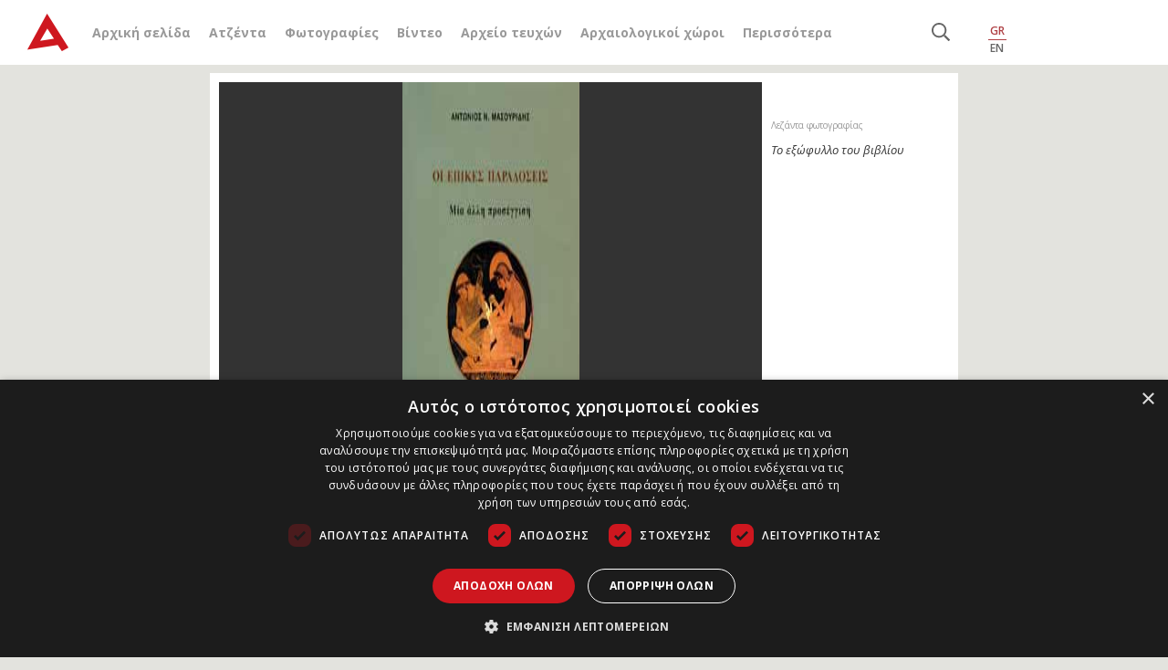

--- FILE ---
content_type: text/html; charset=UTF-8
request_url: https://www.archaiologia.gr/blog/2008/12/19/%CE%B1%CE%BD%CF%84%CF%8E%CE%BD%CE%B9%CE%BF%CF%82-%CE%BC%CE%B1%CF%83%CE%BF%CF%85%CF%81%CE%AF%CE%B4%CE%B7%CF%82-o%CE%B9-%CE%B5%CF%80%CE%B9%CE%BA%CE%AD%CF%82-%CF%80%CE%B1%CF%81%CE%B1%CE%B4%CF%8C%CF%83-2/
body_size: 15407
content:
<!DOCTYPE html>
<html lang="el">
<head>
    <meta name="google-site-verification" content="bFUO0FqF538omQPtwlCEnexBduqgntMTIH79pzY0qks" />
    <meta name="viewport" content="width=device-width, initial-scale=1">
    <meta charset="UTF-8" />
    
    <link rel="profile" href="https://gmpg.org/xfn/11" />

    <link rel="pingback" href="https://www.archaiologia.gr/xmlrpc.php" />
    <link rel="icon" href="https://www.archaiologia.gr/favicon.ico" type="image/x-icon">
    <link rel="shortcut icon" href="https://www.archaiologia.gr/favicon.ico" type="image/x-icon">
    <link rel="apple-touch-icon" href="https://www.archaiologia.gr/favicon.ico">


    <link rel="stylesheet" href="https://www.archaiologia.gr/wp-content/themes/archaeology_v3/css/bootstrap.min.css">

	<link href="https://fonts.googleapis.com/css?family=Open+Sans:300,300i,400,400i,600,600i,700,700i,800,800i&display=swap&subset=greek" rel="stylesheet">
    <link href="https://fonts.googleapis.com/css?family=Open+Sans+Condensed:300,300i,700&display=swap&subset=greek" rel="stylesheet">
    <link rel="stylesheet" href="https://www.archaiologia.gr/wp-content/themes/archaeology_v3/assets/FontAw/css/all.min.css">

    <link href="https://www.archaiologia.gr/wp-content/themes/archaeology_v3/style_v2.css" rel="stylesheet" type="text/css" />
    <link href="https://www.archaiologia.gr/wp-content/themes/archaeology_v3/colors.css" rel="stylesheet" type="text/css" />
    <link href="https://www.archaiologia.gr//js/jquery.kwicks.min.css" rel="stylesheet" type="text/css" />
    <link href="https://www.archaiologia.gr/wp-content/themes/archaeology_v3/old_css.css" rel="stylesheet" type="text/css" />

    <!--[if lt IE 9]>
        <link href="https://www.archaiologia.gr/wp-content/themes/archaeology_v3/style_ie.css" rel="stylesheet" type="text/css" />
    <![endif]-->

    <link href="https://code.jquery.com/ui/1.10.3/themes/smoothness/jquery-ui.css" rel="stylesheet" type="text/css" media="all"/>
    <link rel="stylesheet" type="text/css" href="https://www.archaiologia.gr/js/fancy/jquery.fancybox.css?v=2.1.5" media="screen" />
    <link rel="stylesheet" type="text/css" href="https://www.archaiologia.gr/js/fancy/helpers/jquery.fancybox-thumbs.css?v=1.0.7" />

    <link rel="stylesheet" href="https://www.archaiologia.gr/wp-content/themes/archaeology_v3/style.css">
	<link rel="stylesheet" href="https://www.archaiologia.gr/wp-content/themes/archaeology_v3/responsive.css">


    <script src="https://www.archaiologia.gr/wp-content/themes/archaeology_v3/js/jquery-3.4.1.min.js"></script>
	<script src="https://www.archaiologia.gr/wp-content/themes/archaeology_v3/js/bootstrap.min.js"></script>
	<script src="https://www.archaiologia.gr/wp-content/themes/archaeology_v3/assets/FontAw/js/all.min.js"></script>
	<script type="text/javascript" src="https://cdnjs.cloudflare.com/ajax/libs/waypoints/4.0.1/jquery.waypoints.min.js"></script>
	<script type="text/javascript" src="https://cdnjs.cloudflare.com/ajax/libs/Counter-Up/1.0.0/jquery.counterup.min.js"></script>




        <!-- Google Tag Manager -->
    <script>
    (function(w,d,s,l,i){w[l]=w[l]||[];w[l].push({'gtm.start':
    new Date().getTime(),event:'gtm.js'});var f=d.getElementsByTagName(s)[0],
    j=d.createElement(s),dl=l!='dataLayer'?'&l='+l:'';j.async=true;j.src=
    'https://www.googletagmanager.com/gtm.js?id='+i+dl;f.parentNode.insertBefore(j,f);
    })(window,document,'script','dataLayer','GTM-PVJKD8GJ');
    </script>
    <!-- End Google Tag Manager -->
    <meta name='robots' content='index, follow, max-image-preview:large, max-snippet:-1, max-video-preview:-1' />

	<!-- This site is optimized with the Yoast SEO plugin v22.1 - https://yoast.com/wordpress/plugins/seo/ -->
	<title>Αντώνιος Μασουρίδης, Oι επικές παραδόσεις. Μια άλλη προσέγγιση, 2008 - Αρχαιολογία Online</title>
	<link rel="canonical" href="https://www.archaiologia.gr/blog/2008/12/19/αντώνιος-μασουρίδης-oι-επικές-παραδόσ-2/" />
	<meta property="og:locale" content="el_GR" />
	<meta property="og:type" content="article" />
	<meta property="og:title" content="Αντώνιος Μασουρίδης, Oι επικές παραδόσεις. Μια άλλη προσέγγιση, 2008 - Αρχαιολογία Online" />
	<meta property="og:description" content="Ένα βιβλίο που απευθύνεται όχι μόνο στους ειδικούς αλλά και στο ευρύ κοινό." />
	<meta property="og:url" content="https://www.archaiologia.gr/blog/2008/12/19/αντώνιος-μασουρίδης-oι-επικές-παραδόσ-2/" />
	<meta property="og:site_name" content="Αρχαιολογία Online" />
	<meta property="article:author" content="https://www.facebook.com/groups/arxaiologia/" />
	<meta property="article:published_time" content="2008-12-19T10:13:05+00:00" />
	<meta property="og:image" content="https://www.archaiologia.gr/wp-content/uploads/2011/05/4151.jpg" />
	<meta property="og:image:width" content="360" />
	<meta property="og:image:height" content="270" />
	<meta property="og:image:type" content="image/jpeg" />
	<meta name="author" content="Archaeology Newsroom" />
	<meta name="twitter:card" content="summary_large_image" />
	<meta name="twitter:creator" content="@archaiologia_gr" />
	<meta name="twitter:site" content="@archaiologia_gr" />
	<meta name="twitter:label1" content="Συντάχθηκε από" />
	<meta name="twitter:data1" content="Archaeology Newsroom" />
	<script type="application/ld+json" class="yoast-schema-graph">{"@context":"https://schema.org","@graph":[{"@type":"WebPage","@id":"https://www.archaiologia.gr/blog/2008/12/19/%ce%b1%ce%bd%cf%84%cf%8e%ce%bd%ce%b9%ce%bf%cf%82-%ce%bc%ce%b1%cf%83%ce%bf%cf%85%cf%81%ce%af%ce%b4%ce%b7%cf%82-o%ce%b9-%ce%b5%cf%80%ce%b9%ce%ba%ce%ad%cf%82-%cf%80%ce%b1%cf%81%ce%b1%ce%b4%cf%8c%cf%83-2/","url":"https://www.archaiologia.gr/blog/2008/12/19/%ce%b1%ce%bd%cf%84%cf%8e%ce%bd%ce%b9%ce%bf%cf%82-%ce%bc%ce%b1%cf%83%ce%bf%cf%85%cf%81%ce%af%ce%b4%ce%b7%cf%82-o%ce%b9-%ce%b5%cf%80%ce%b9%ce%ba%ce%ad%cf%82-%cf%80%ce%b1%cf%81%ce%b1%ce%b4%cf%8c%cf%83-2/","name":"Αντώνιος Μασουρίδης, Oι επικές παραδόσεις. Μια άλλη προσέγγιση, 2008 - Αρχαιολογία Online","isPartOf":{"@id":"https://www.archaiologia.gr/#website"},"primaryImageOfPage":{"@id":"https://www.archaiologia.gr/blog/2008/12/19/%ce%b1%ce%bd%cf%84%cf%8e%ce%bd%ce%b9%ce%bf%cf%82-%ce%bc%ce%b1%cf%83%ce%bf%cf%85%cf%81%ce%af%ce%b4%ce%b7%cf%82-o%ce%b9-%ce%b5%cf%80%ce%b9%ce%ba%ce%ad%cf%82-%cf%80%ce%b1%cf%81%ce%b1%ce%b4%cf%8c%cf%83-2/#primaryimage"},"image":{"@id":"https://www.archaiologia.gr/blog/2008/12/19/%ce%b1%ce%bd%cf%84%cf%8e%ce%bd%ce%b9%ce%bf%cf%82-%ce%bc%ce%b1%cf%83%ce%bf%cf%85%cf%81%ce%af%ce%b4%ce%b7%cf%82-o%ce%b9-%ce%b5%cf%80%ce%b9%ce%ba%ce%ad%cf%82-%cf%80%ce%b1%cf%81%ce%b1%ce%b4%cf%8c%cf%83-2/#primaryimage"},"thumbnailUrl":"https://www.archaiologia.gr/wp-content/uploads/2011/05/4151.jpg","datePublished":"2008-12-19T10:13:05+00:00","dateModified":"2008-12-19T10:13:05+00:00","author":{"@id":"https://www.archaiologia.gr/#/schema/person/fef5fafd4c3240aa3585ea3d8a930633"},"breadcrumb":{"@id":"https://www.archaiologia.gr/blog/2008/12/19/%ce%b1%ce%bd%cf%84%cf%8e%ce%bd%ce%b9%ce%bf%cf%82-%ce%bc%ce%b1%cf%83%ce%bf%cf%85%cf%81%ce%af%ce%b4%ce%b7%cf%82-o%ce%b9-%ce%b5%cf%80%ce%b9%ce%ba%ce%ad%cf%82-%cf%80%ce%b1%cf%81%ce%b1%ce%b4%cf%8c%cf%83-2/#breadcrumb"},"inLanguage":"el","potentialAction":[{"@type":"ReadAction","target":["https://www.archaiologia.gr/blog/2008/12/19/%ce%b1%ce%bd%cf%84%cf%8e%ce%bd%ce%b9%ce%bf%cf%82-%ce%bc%ce%b1%cf%83%ce%bf%cf%85%cf%81%ce%af%ce%b4%ce%b7%cf%82-o%ce%b9-%ce%b5%cf%80%ce%b9%ce%ba%ce%ad%cf%82-%cf%80%ce%b1%cf%81%ce%b1%ce%b4%cf%8c%cf%83-2/"]}]},{"@type":"ImageObject","inLanguage":"el","@id":"https://www.archaiologia.gr/blog/2008/12/19/%ce%b1%ce%bd%cf%84%cf%8e%ce%bd%ce%b9%ce%bf%cf%82-%ce%bc%ce%b1%cf%83%ce%bf%cf%85%cf%81%ce%af%ce%b4%ce%b7%cf%82-o%ce%b9-%ce%b5%cf%80%ce%b9%ce%ba%ce%ad%cf%82-%cf%80%ce%b1%cf%81%ce%b1%ce%b4%cf%8c%cf%83-2/#primaryimage","url":"https://www.archaiologia.gr/wp-content/uploads/2011/05/4151.jpg","contentUrl":"https://www.archaiologia.gr/wp-content/uploads/2011/05/4151.jpg","width":"360","height":"270"},{"@type":"BreadcrumbList","@id":"https://www.archaiologia.gr/blog/2008/12/19/%ce%b1%ce%bd%cf%84%cf%8e%ce%bd%ce%b9%ce%bf%cf%82-%ce%bc%ce%b1%cf%83%ce%bf%cf%85%cf%81%ce%af%ce%b4%ce%b7%cf%82-o%ce%b9-%ce%b5%cf%80%ce%b9%ce%ba%ce%ad%cf%82-%cf%80%ce%b1%cf%81%ce%b1%ce%b4%cf%8c%cf%83-2/#breadcrumb","itemListElement":[{"@type":"ListItem","position":1,"name":"Home","item":"https://www.archaiologia.gr/"},{"@type":"ListItem","position":2,"name":"Αντώνιος Μασουρίδης, Oι επικές παραδόσεις. Μια άλλη προσέγγιση, 2008"}]},{"@type":"WebSite","@id":"https://www.archaiologia.gr/#website","url":"https://www.archaiologia.gr/","name":"Αρχαιολογία Online","description":"","potentialAction":[{"@type":"SearchAction","target":{"@type":"EntryPoint","urlTemplate":"https://www.archaiologia.gr/?s={search_term_string}"},"query-input":"required name=search_term_string"}],"inLanguage":"el"},{"@type":"Person","@id":"https://www.archaiologia.gr/#/schema/person/fef5fafd4c3240aa3585ea3d8a930633","name":"Archaeology Newsroom","image":{"@type":"ImageObject","inLanguage":"el","@id":"https://www.archaiologia.gr/#/schema/person/image/","url":"https://secure.gravatar.com/avatar/643f39c491d2cf37ddf0555204eda6a6?s=96&d=blank&r=g","contentUrl":"https://secure.gravatar.com/avatar/643f39c491d2cf37ddf0555204eda6a6?s=96&d=blank&r=g","caption":"Archaeology Newsroom"},"sameAs":["http://www.archaiologia.gr/new/members/archaeology/","https://www.facebook.com/groups/arxaiologia/"],"url":"https://www.archaiologia.gr/blog/author/archaeology/"}]}</script>
	<!-- / Yoast SEO plugin. -->


<link rel="alternate" type="application/rss+xml" title="Ροή RSS &raquo; Αρχαιολογία Online" href="https://www.archaiologia.gr/feed/" />
<script type="text/javascript">
/* <![CDATA[ */
window._wpemojiSettings = {"baseUrl":"https:\/\/s.w.org\/images\/core\/emoji\/14.0.0\/72x72\/","ext":".png","svgUrl":"https:\/\/s.w.org\/images\/core\/emoji\/14.0.0\/svg\/","svgExt":".svg","source":{"concatemoji":"https:\/\/www.archaiologia.gr\/wp-includes\/js\/wp-emoji-release.min.js?ver=b027d3e327290e80aba01746deb64a74"}};
/*! This file is auto-generated */
!function(i,n){var o,s,e;function c(e){try{var t={supportTests:e,timestamp:(new Date).valueOf()};sessionStorage.setItem(o,JSON.stringify(t))}catch(e){}}function p(e,t,n){e.clearRect(0,0,e.canvas.width,e.canvas.height),e.fillText(t,0,0);var t=new Uint32Array(e.getImageData(0,0,e.canvas.width,e.canvas.height).data),r=(e.clearRect(0,0,e.canvas.width,e.canvas.height),e.fillText(n,0,0),new Uint32Array(e.getImageData(0,0,e.canvas.width,e.canvas.height).data));return t.every(function(e,t){return e===r[t]})}function u(e,t,n){switch(t){case"flag":return n(e,"\ud83c\udff3\ufe0f\u200d\u26a7\ufe0f","\ud83c\udff3\ufe0f\u200b\u26a7\ufe0f")?!1:!n(e,"\ud83c\uddfa\ud83c\uddf3","\ud83c\uddfa\u200b\ud83c\uddf3")&&!n(e,"\ud83c\udff4\udb40\udc67\udb40\udc62\udb40\udc65\udb40\udc6e\udb40\udc67\udb40\udc7f","\ud83c\udff4\u200b\udb40\udc67\u200b\udb40\udc62\u200b\udb40\udc65\u200b\udb40\udc6e\u200b\udb40\udc67\u200b\udb40\udc7f");case"emoji":return!n(e,"\ud83e\udef1\ud83c\udffb\u200d\ud83e\udef2\ud83c\udfff","\ud83e\udef1\ud83c\udffb\u200b\ud83e\udef2\ud83c\udfff")}return!1}function f(e,t,n){var r="undefined"!=typeof WorkerGlobalScope&&self instanceof WorkerGlobalScope?new OffscreenCanvas(300,150):i.createElement("canvas"),a=r.getContext("2d",{willReadFrequently:!0}),o=(a.textBaseline="top",a.font="600 32px Arial",{});return e.forEach(function(e){o[e]=t(a,e,n)}),o}function t(e){var t=i.createElement("script");t.src=e,t.defer=!0,i.head.appendChild(t)}"undefined"!=typeof Promise&&(o="wpEmojiSettingsSupports",s=["flag","emoji"],n.supports={everything:!0,everythingExceptFlag:!0},e=new Promise(function(e){i.addEventListener("DOMContentLoaded",e,{once:!0})}),new Promise(function(t){var n=function(){try{var e=JSON.parse(sessionStorage.getItem(o));if("object"==typeof e&&"number"==typeof e.timestamp&&(new Date).valueOf()<e.timestamp+604800&&"object"==typeof e.supportTests)return e.supportTests}catch(e){}return null}();if(!n){if("undefined"!=typeof Worker&&"undefined"!=typeof OffscreenCanvas&&"undefined"!=typeof URL&&URL.createObjectURL&&"undefined"!=typeof Blob)try{var e="postMessage("+f.toString()+"("+[JSON.stringify(s),u.toString(),p.toString()].join(",")+"));",r=new Blob([e],{type:"text/javascript"}),a=new Worker(URL.createObjectURL(r),{name:"wpTestEmojiSupports"});return void(a.onmessage=function(e){c(n=e.data),a.terminate(),t(n)})}catch(e){}c(n=f(s,u,p))}t(n)}).then(function(e){for(var t in e)n.supports[t]=e[t],n.supports.everything=n.supports.everything&&n.supports[t],"flag"!==t&&(n.supports.everythingExceptFlag=n.supports.everythingExceptFlag&&n.supports[t]);n.supports.everythingExceptFlag=n.supports.everythingExceptFlag&&!n.supports.flag,n.DOMReady=!1,n.readyCallback=function(){n.DOMReady=!0}}).then(function(){return e}).then(function(){var e;n.supports.everything||(n.readyCallback(),(e=n.source||{}).concatemoji?t(e.concatemoji):e.wpemoji&&e.twemoji&&(t(e.twemoji),t(e.wpemoji)))}))}((window,document),window._wpemojiSettings);
/* ]]> */
</script>
<style id='wp-emoji-styles-inline-css' type='text/css'>

	img.wp-smiley, img.emoji {
		display: inline !important;
		border: none !important;
		box-shadow: none !important;
		height: 1em !important;
		width: 1em !important;
		margin: 0 0.07em !important;
		vertical-align: -0.1em !important;
		background: none !important;
		padding: 0 !important;
	}
</style>
<link rel='stylesheet' id='wp-block-library-css' href='https://www.archaiologia.gr/wp-includes/css/dist/block-library/style.min.css?ver=b027d3e327290e80aba01746deb64a74' type='text/css' media='all' />
<style id='classic-theme-styles-inline-css' type='text/css'>
/*! This file is auto-generated */
.wp-block-button__link{color:#fff;background-color:#32373c;border-radius:9999px;box-shadow:none;text-decoration:none;padding:calc(.667em + 2px) calc(1.333em + 2px);font-size:1.125em}.wp-block-file__button{background:#32373c;color:#fff;text-decoration:none}
</style>
<style id='global-styles-inline-css' type='text/css'>
body{--wp--preset--color--black: #000000;--wp--preset--color--cyan-bluish-gray: #abb8c3;--wp--preset--color--white: #ffffff;--wp--preset--color--pale-pink: #f78da7;--wp--preset--color--vivid-red: #cf2e2e;--wp--preset--color--luminous-vivid-orange: #ff6900;--wp--preset--color--luminous-vivid-amber: #fcb900;--wp--preset--color--light-green-cyan: #7bdcb5;--wp--preset--color--vivid-green-cyan: #00d084;--wp--preset--color--pale-cyan-blue: #8ed1fc;--wp--preset--color--vivid-cyan-blue: #0693e3;--wp--preset--color--vivid-purple: #9b51e0;--wp--preset--gradient--vivid-cyan-blue-to-vivid-purple: linear-gradient(135deg,rgba(6,147,227,1) 0%,rgb(155,81,224) 100%);--wp--preset--gradient--light-green-cyan-to-vivid-green-cyan: linear-gradient(135deg,rgb(122,220,180) 0%,rgb(0,208,130) 100%);--wp--preset--gradient--luminous-vivid-amber-to-luminous-vivid-orange: linear-gradient(135deg,rgba(252,185,0,1) 0%,rgba(255,105,0,1) 100%);--wp--preset--gradient--luminous-vivid-orange-to-vivid-red: linear-gradient(135deg,rgba(255,105,0,1) 0%,rgb(207,46,46) 100%);--wp--preset--gradient--very-light-gray-to-cyan-bluish-gray: linear-gradient(135deg,rgb(238,238,238) 0%,rgb(169,184,195) 100%);--wp--preset--gradient--cool-to-warm-spectrum: linear-gradient(135deg,rgb(74,234,220) 0%,rgb(151,120,209) 20%,rgb(207,42,186) 40%,rgb(238,44,130) 60%,rgb(251,105,98) 80%,rgb(254,248,76) 100%);--wp--preset--gradient--blush-light-purple: linear-gradient(135deg,rgb(255,206,236) 0%,rgb(152,150,240) 100%);--wp--preset--gradient--blush-bordeaux: linear-gradient(135deg,rgb(254,205,165) 0%,rgb(254,45,45) 50%,rgb(107,0,62) 100%);--wp--preset--gradient--luminous-dusk: linear-gradient(135deg,rgb(255,203,112) 0%,rgb(199,81,192) 50%,rgb(65,88,208) 100%);--wp--preset--gradient--pale-ocean: linear-gradient(135deg,rgb(255,245,203) 0%,rgb(182,227,212) 50%,rgb(51,167,181) 100%);--wp--preset--gradient--electric-grass: linear-gradient(135deg,rgb(202,248,128) 0%,rgb(113,206,126) 100%);--wp--preset--gradient--midnight: linear-gradient(135deg,rgb(2,3,129) 0%,rgb(40,116,252) 100%);--wp--preset--font-size--small: 13px;--wp--preset--font-size--medium: 20px;--wp--preset--font-size--large: 36px;--wp--preset--font-size--x-large: 42px;--wp--preset--spacing--20: 0.44rem;--wp--preset--spacing--30: 0.67rem;--wp--preset--spacing--40: 1rem;--wp--preset--spacing--50: 1.5rem;--wp--preset--spacing--60: 2.25rem;--wp--preset--spacing--70: 3.38rem;--wp--preset--spacing--80: 5.06rem;--wp--preset--shadow--natural: 6px 6px 9px rgba(0, 0, 0, 0.2);--wp--preset--shadow--deep: 12px 12px 50px rgba(0, 0, 0, 0.4);--wp--preset--shadow--sharp: 6px 6px 0px rgba(0, 0, 0, 0.2);--wp--preset--shadow--outlined: 6px 6px 0px -3px rgba(255, 255, 255, 1), 6px 6px rgba(0, 0, 0, 1);--wp--preset--shadow--crisp: 6px 6px 0px rgba(0, 0, 0, 1);}:where(.is-layout-flex){gap: 0.5em;}:where(.is-layout-grid){gap: 0.5em;}body .is-layout-flow > .alignleft{float: left;margin-inline-start: 0;margin-inline-end: 2em;}body .is-layout-flow > .alignright{float: right;margin-inline-start: 2em;margin-inline-end: 0;}body .is-layout-flow > .aligncenter{margin-left: auto !important;margin-right: auto !important;}body .is-layout-constrained > .alignleft{float: left;margin-inline-start: 0;margin-inline-end: 2em;}body .is-layout-constrained > .alignright{float: right;margin-inline-start: 2em;margin-inline-end: 0;}body .is-layout-constrained > .aligncenter{margin-left: auto !important;margin-right: auto !important;}body .is-layout-constrained > :where(:not(.alignleft):not(.alignright):not(.alignfull)){max-width: var(--wp--style--global--content-size);margin-left: auto !important;margin-right: auto !important;}body .is-layout-constrained > .alignwide{max-width: var(--wp--style--global--wide-size);}body .is-layout-flex{display: flex;}body .is-layout-flex{flex-wrap: wrap;align-items: center;}body .is-layout-flex > *{margin: 0;}body .is-layout-grid{display: grid;}body .is-layout-grid > *{margin: 0;}:where(.wp-block-columns.is-layout-flex){gap: 2em;}:where(.wp-block-columns.is-layout-grid){gap: 2em;}:where(.wp-block-post-template.is-layout-flex){gap: 1.25em;}:where(.wp-block-post-template.is-layout-grid){gap: 1.25em;}.has-black-color{color: var(--wp--preset--color--black) !important;}.has-cyan-bluish-gray-color{color: var(--wp--preset--color--cyan-bluish-gray) !important;}.has-white-color{color: var(--wp--preset--color--white) !important;}.has-pale-pink-color{color: var(--wp--preset--color--pale-pink) !important;}.has-vivid-red-color{color: var(--wp--preset--color--vivid-red) !important;}.has-luminous-vivid-orange-color{color: var(--wp--preset--color--luminous-vivid-orange) !important;}.has-luminous-vivid-amber-color{color: var(--wp--preset--color--luminous-vivid-amber) !important;}.has-light-green-cyan-color{color: var(--wp--preset--color--light-green-cyan) !important;}.has-vivid-green-cyan-color{color: var(--wp--preset--color--vivid-green-cyan) !important;}.has-pale-cyan-blue-color{color: var(--wp--preset--color--pale-cyan-blue) !important;}.has-vivid-cyan-blue-color{color: var(--wp--preset--color--vivid-cyan-blue) !important;}.has-vivid-purple-color{color: var(--wp--preset--color--vivid-purple) !important;}.has-black-background-color{background-color: var(--wp--preset--color--black) !important;}.has-cyan-bluish-gray-background-color{background-color: var(--wp--preset--color--cyan-bluish-gray) !important;}.has-white-background-color{background-color: var(--wp--preset--color--white) !important;}.has-pale-pink-background-color{background-color: var(--wp--preset--color--pale-pink) !important;}.has-vivid-red-background-color{background-color: var(--wp--preset--color--vivid-red) !important;}.has-luminous-vivid-orange-background-color{background-color: var(--wp--preset--color--luminous-vivid-orange) !important;}.has-luminous-vivid-amber-background-color{background-color: var(--wp--preset--color--luminous-vivid-amber) !important;}.has-light-green-cyan-background-color{background-color: var(--wp--preset--color--light-green-cyan) !important;}.has-vivid-green-cyan-background-color{background-color: var(--wp--preset--color--vivid-green-cyan) !important;}.has-pale-cyan-blue-background-color{background-color: var(--wp--preset--color--pale-cyan-blue) !important;}.has-vivid-cyan-blue-background-color{background-color: var(--wp--preset--color--vivid-cyan-blue) !important;}.has-vivid-purple-background-color{background-color: var(--wp--preset--color--vivid-purple) !important;}.has-black-border-color{border-color: var(--wp--preset--color--black) !important;}.has-cyan-bluish-gray-border-color{border-color: var(--wp--preset--color--cyan-bluish-gray) !important;}.has-white-border-color{border-color: var(--wp--preset--color--white) !important;}.has-pale-pink-border-color{border-color: var(--wp--preset--color--pale-pink) !important;}.has-vivid-red-border-color{border-color: var(--wp--preset--color--vivid-red) !important;}.has-luminous-vivid-orange-border-color{border-color: var(--wp--preset--color--luminous-vivid-orange) !important;}.has-luminous-vivid-amber-border-color{border-color: var(--wp--preset--color--luminous-vivid-amber) !important;}.has-light-green-cyan-border-color{border-color: var(--wp--preset--color--light-green-cyan) !important;}.has-vivid-green-cyan-border-color{border-color: var(--wp--preset--color--vivid-green-cyan) !important;}.has-pale-cyan-blue-border-color{border-color: var(--wp--preset--color--pale-cyan-blue) !important;}.has-vivid-cyan-blue-border-color{border-color: var(--wp--preset--color--vivid-cyan-blue) !important;}.has-vivid-purple-border-color{border-color: var(--wp--preset--color--vivid-purple) !important;}.has-vivid-cyan-blue-to-vivid-purple-gradient-background{background: var(--wp--preset--gradient--vivid-cyan-blue-to-vivid-purple) !important;}.has-light-green-cyan-to-vivid-green-cyan-gradient-background{background: var(--wp--preset--gradient--light-green-cyan-to-vivid-green-cyan) !important;}.has-luminous-vivid-amber-to-luminous-vivid-orange-gradient-background{background: var(--wp--preset--gradient--luminous-vivid-amber-to-luminous-vivid-orange) !important;}.has-luminous-vivid-orange-to-vivid-red-gradient-background{background: var(--wp--preset--gradient--luminous-vivid-orange-to-vivid-red) !important;}.has-very-light-gray-to-cyan-bluish-gray-gradient-background{background: var(--wp--preset--gradient--very-light-gray-to-cyan-bluish-gray) !important;}.has-cool-to-warm-spectrum-gradient-background{background: var(--wp--preset--gradient--cool-to-warm-spectrum) !important;}.has-blush-light-purple-gradient-background{background: var(--wp--preset--gradient--blush-light-purple) !important;}.has-blush-bordeaux-gradient-background{background: var(--wp--preset--gradient--blush-bordeaux) !important;}.has-luminous-dusk-gradient-background{background: var(--wp--preset--gradient--luminous-dusk) !important;}.has-pale-ocean-gradient-background{background: var(--wp--preset--gradient--pale-ocean) !important;}.has-electric-grass-gradient-background{background: var(--wp--preset--gradient--electric-grass) !important;}.has-midnight-gradient-background{background: var(--wp--preset--gradient--midnight) !important;}.has-small-font-size{font-size: var(--wp--preset--font-size--small) !important;}.has-medium-font-size{font-size: var(--wp--preset--font-size--medium) !important;}.has-large-font-size{font-size: var(--wp--preset--font-size--large) !important;}.has-x-large-font-size{font-size: var(--wp--preset--font-size--x-large) !important;}
.wp-block-navigation a:where(:not(.wp-element-button)){color: inherit;}
:where(.wp-block-post-template.is-layout-flex){gap: 1.25em;}:where(.wp-block-post-template.is-layout-grid){gap: 1.25em;}
:where(.wp-block-columns.is-layout-flex){gap: 2em;}:where(.wp-block-columns.is-layout-grid){gap: 2em;}
.wp-block-pullquote{font-size: 1.5em;line-height: 1.6;}
</style>
<link rel='stylesheet' id='taxonomy-image-plugin-public-css' href='https://www.archaiologia.gr/wp-content/plugins/taxonomy-images/css/style.css?ver=0.9.6' type='text/css' media='screen' />
<link rel="https://api.w.org/" href="https://www.archaiologia.gr/wp-json/" /><link rel="alternate" type="application/json" href="https://www.archaiologia.gr/wp-json/wp/v2/posts/4028" /><link rel="EditURI" type="application/rsd+xml" title="RSD" href="https://www.archaiologia.gr/xmlrpc.php?rsd" />

<link rel='shortlink' href='https://www.archaiologia.gr/?p=4028' />
<link rel="alternate" type="application/json+oembed" href="https://www.archaiologia.gr/wp-json/oembed/1.0/embed?url=https%3A%2F%2Fwww.archaiologia.gr%2Fblog%2F2008%2F12%2F19%2F%25ce%25b1%25ce%25bd%25cf%2584%25cf%258e%25ce%25bd%25ce%25b9%25ce%25bf%25cf%2582-%25ce%25bc%25ce%25b1%25cf%2583%25ce%25bf%25cf%2585%25cf%2581%25ce%25af%25ce%25b4%25ce%25b7%25cf%2582-o%25ce%25b9-%25ce%25b5%25cf%2580%25ce%25b9%25ce%25ba%25ce%25ad%25cf%2582-%25cf%2580%25ce%25b1%25cf%2581%25ce%25b1%25ce%25b4%25cf%258c%25cf%2583-2%2F" />
<link rel="alternate" type="text/xml+oembed" href="https://www.archaiologia.gr/wp-json/oembed/1.0/embed?url=https%3A%2F%2Fwww.archaiologia.gr%2Fblog%2F2008%2F12%2F19%2F%25ce%25b1%25ce%25bd%25cf%2584%25cf%258e%25ce%25bd%25ce%25b9%25ce%25bf%25cf%2582-%25ce%25bc%25ce%25b1%25cf%2583%25ce%25bf%25cf%2585%25cf%2581%25ce%25af%25ce%25b4%25ce%25b7%25cf%2582-o%25ce%25b9-%25ce%25b5%25cf%2580%25ce%25b9%25ce%25ba%25ce%25ad%25cf%2582-%25cf%2580%25ce%25b1%25cf%2581%25ce%25b1%25ce%25b4%25cf%258c%25cf%2583-2%2F&#038;format=xml" />
    <script src="https://www.archaiologia.gr/js/global.js" type="text/javascript"></script>
    <script src="https://www.archaiologia.gr/js/jquery.kwicks.min.js" type="text/javascript"></script>
    <script src="https://www.archaiologia.gr/js/jquery.cycle.all.js" type="text/javascript"></script>
    <script src="https://code.jquery.com/ui/1.10.3/jquery-ui.js" type="text/javascript"></script>
    <script type="text/javascript" src="https://www.archaiologia.gr/js/fancy/jquery.fancybox.js?v=2.1.5"></script>
    <script type="text/javascript" src="https://www.archaiologia.gr/js/fancy/helpers/jquery.fancybox-thumbs.js?v=1.0.7"></script>
        <script src='https://www.archaiologia.gr/js/jquery.printPage.js' type='text/javascript'></script>
    <script type="text/javascript">
            function login_proccess(){
            $.post("https://www.archaiologia.gr/tools/login_prosses.php", {
            user: $('#username').val(),
            pass: $('#password').val(),
            },
            function(data) {
                console.log(data);
                if (data == "OK"){
                    location.href="https://www.archaiologia.gr/%cf%80%cf%81%ce%bf%cf%86%ce%af%ce%bb/";
                } else {
                    $('#error_message').fadeIn();
                    $('#error_message_text').html(data);
                }
            });
        }
        $(document).ready(function() {
              $('#username').keypress(function(event) {
                  if (event.which == 13) {
                      event.preventDefault();
                      login_proccess();
                  }
             });
             $('#password').keypress(function(event) {
                  if (event.which == 13) {
                      event.preventDefault();
                      login_proccess();
                  }
             });
        });
        </script>

    <script>
    function toggle_member_menu(){
        $("#member_menu").toggleClass("open");
    }

    function open_mashup(post_id,map_lat,map_lon,map_width,map_height){
            $("#map_pid_"+post_id).slideToggle('fast');
            var image = 'https://www.archaiologia.gr/wp-content/themes/archaeology_v3/images/markers/simple_marker.png';
            var myLatlng = new google.maps.LatLng(map_lat,map_lon);
            var mapOptions = {
                scrollwheel: false,
                zoom: 12,
                disableDefaultUI: false,
                minZoom:2,
                center: myLatlng,
                mapTypeId: google.maps.MapTypeId.ROADMAP,
                streetViewControl: false,
                mapTypeControl: true,
                mapTypeControlOptions: {style: google.maps.MapTypeControlStyle.HORIZONTAL_BAR},
                scaleControl: false,
                navigationControl: true,
                navigationControlOptions: {style: google.maps.NavigationControlStyle.DEFAULT},
                keyboardShortcuts: false

            }
            var map = new google.maps.Map(document.getElementById("map_pid_"+post_id), mapOptions);

            var marker = new google.maps.Marker({
                position: myLatlng,
                title:"",
                icon: image
            });
            marker.setMap(map);
    }

    $(document).ready(function() {
        $('.post_img').fancybox({
            prevEffect		: 'none',
            nextEffect		: 'none',
            closeBtn		: true,
            arrows			: true,
            nextClick		: true,
            autoDimensions	: true,
            maxWidth		: '90%',
            maxHeight		: '90%',
            scrolling		: 'no',
            padding			: 2,

            helpers	: {
                title : {
                    type : 'float'
                },
                overlay : {
                    css : {
                        'background' : 'rgba(51,48,43,0.85)'
                    }
                }
            }
        });
        $("a.note").fancybox({
            prevEffect			: 'none',
            nextEffect			: 'none',
            minWidth			: '600px',
            maxWidth			: '600px',
            maxHeight			: '90%',
            titlePosition		: 'no',
            transitionIn		: 'none',
            transitionOut		: 'none',
            padding				: 0,
            helpers : {
                overlay : {
                    css : {
                        'background' : 'rgba(51,48,43,0.2)'
                    }
                }
            }
        });
    });
    function search_form(){
        sstring = $('#imput_search').val();
        if (sstring.length > 2  && sstring != 'Αναζήτηση') {
            document.location = 'https://www.archaiologia.gr/search/' + sstring + '/';
        } else {
        return false ;
        }
    }

    $(document).ready(function() {
          $('#imput_search').keypress(function(event) {
              if (event.which == 13) {
                  event.preventDefault();
                  search_form();
              }
         });
    });

    function fbs_click() {
        u=location.href;t=document.title;window.open('https://www.facebook.com/sharer.php?u='+encodeURIComponent(u)+'&t='+encodeURIComponent(t),'sharer','toolbar=0,status=0,width=626,height=436');return false;
    }
    function twit_click(text,url) {
        window.open('https://twitter.com/share?url='+url+'&text='+text+'&via=Archaeology and Arts','sharer','toolbar=0,status=0,width=626,height=436');
    }
    function gp_click(url) {
        window.open('https://plusone.google.com/_/+1/confirm?hl=en&url='+url+'','sharerg','toolbar=0,status=0,width=627,height=437');
        return false;
    }
    function fbs_click(text,url) {
        window.open('https://www.facebook.com/sharer.php?u='+encodeURIComponent(""+url+"")+'&t='+encodeURIComponent(""+text+""),'sharer','toolbar=0,status=0,width=627,height=437');
        return false;
    }
    function toggle_authors(team_id){
        $(".om_s_"+team_id).toggle(200);
    }
    </script>
    <!-- Global site tag (gtag.js) - Google Ads: 778939101 -->
    <script async src="https://www.googletagmanager.com/gtag/js?id=AW-778939101"></script>
    <script>
        window.dataLayer = window.dataLayer || [];
        function gtag(){dataLayer.push(arguments);}
        gtag('js', new Date());
        gtag('config', 'AW-778939101');
            </script>

        <!-- Google tag (gtag.js) -->
    <script async src="https://www.googletagmanager.com/gtag/js?id=G-KZRDMVN6LS"></script>
    <script>
      window.dataLayer = window.dataLayer || [];
      function gtag(){dataLayer.push(arguments);}
      gtag('js', new Date());

      gtag('config', 'G-KZRDMVN6LS');
    </script>


</head>
<body class="post-template-default single single-post postid-4028 single-format-standard">
    <a href="https://plus.google.com/+ArchaiologiaGreece/about" rel="publisher"></a>




    <header>
        <div class="container-fluid bg-white">
            <div class="container">
                <div class="row">
                    <div class="col-12 col-md-10">
                        <nav class="navbar navbar-expand-lg navbar-light">
                            <a class="navbar-brand" href="https://www.archaiologia.gr" title="Αρχαιολογία Online"><img src="https://www.archaiologia.gr/wp-content/themes/archaeology_v3/images/header-logo.png" alt="Αρχαιολογία Online"></a>

                            <button class="navbar-toggler" type="button" data-toggle="collapse" data-target="#navbarNavDropdown" aria-controls="navbarNavDropdown" aria-expanded="false" aria-label="Toggle navigation">
                                <span class="navbar-toggler-icon"></span>
                            </button>
                            <div class="collapse navbar-collapse" id="navbarNavDropdown">
                                <div class="menu-new_menu-container"><ul id="menu-new_menu" class="navbar-nav"><li id="menu-item-71783" class="menu-item menu-item-type-post_type menu-item-object-page menu-item-home menu-item-71783"><a href="https://www.archaiologia.gr/">Αρχική σελίδα</a></li>
<li id="menu-item-71784" class="menu-item menu-item-type-post_type menu-item-object-page menu-item-71784"><a href="https://www.archaiologia.gr/%ce%b1%cf%84%ce%b6%ce%ad%ce%bd%cf%84%ce%b1/">Ατζέντα</a></li>
<li id="menu-item-71785" class="menu-item menu-item-type-post_type menu-item-object-page menu-item-71785"><a href="https://www.archaiologia.gr/%cf%86%cf%89%cf%84%ce%bf%ce%b3%cf%81%ce%b1%cf%86%ce%af%ce%b5%cf%82/">Φωτογραφίες</a></li>
<li id="menu-item-100890" class="menu-item menu-item-type-post_type menu-item-object-page menu-item-100890"><a href="https://www.archaiologia.gr/%ce%b2%ce%af%ce%bd%cf%84%ce%b5%ce%bf/">Βίντεο</a></li>
<li id="menu-item-71787" class="menu-item menu-item-type-post_type menu-item-object-page menu-item-71787"><a href="https://www.archaiologia.gr/%ce%b1%cf%81%cf%87%ce%b5%ce%af%ce%bf-%cf%84%ce%b5%cf%85%cf%87%cf%8e%ce%bd/">Αρχείο τευχών</a></li>
<li id="menu-item-87396" class="menu-item menu-item-type-post_type menu-item-object-page menu-item-87396"><a href="https://www.archaiologia.gr/%ce%b1%cf%81%cf%87%ce%b1%ce%b9%ce%bf%ce%bb%ce%bf%ce%b3%ce%b9%ce%ba%ce%bf%ce%af-%cf%87%cf%8e%cf%81%ce%bf%ce%b9/">Αρχαιολογικοί χώροι</a></li>
<li id="menu-item-71801" class="more_menu menu-item menu-item-type-custom menu-item-object-custom menu-item-has-children menu-item-71801"><a href="#">Περισσότερα</a>
<ul class="sub-menu">
	<li id="menu-item-71789" class="menu-item menu-item-type-taxonomy menu-item-object-category menu-item-71789"><a href="https://www.archaiologia.gr/blog/category/%ce%b5%ce%b9%ce%b4%ce%ae%cf%83%ce%b5%ce%b9%cf%82/">Ειδήσεις</a></li>
	<li id="menu-item-71790" class="menu-item menu-item-type-taxonomy menu-item-object-category menu-item-71790"><a href="https://www.archaiologia.gr/blog/category/%ce%ad%cf%81%ce%b5%cf%85%ce%bd%ce%b1-%ce%b5%ce%ba%cf%80%ce%b1%ce%af%ce%b4%ce%b5%cf%85%cf%83%ce%b7/">Έρευνα &#8211; Εκπαίδευση</a></li>
	<li id="menu-item-71791" class="menu-item menu-item-type-taxonomy menu-item-object-category current-post-ancestor current-menu-parent current-post-parent menu-item-71791"><a href="https://www.archaiologia.gr/blog/category/%ce%b5%ce%ba%ce%b4%cf%8c%cf%83%ce%b5%ce%b9%cf%82-2/">Εκδόσεις</a></li>
	<li id="menu-item-71792" class="menu-item menu-item-type-taxonomy menu-item-object-category menu-item-71792"><a href="https://www.archaiologia.gr/blog/category/%ce%ac%cf%81%ce%b8%cf%81%ce%b1/">Άρθρα</a></li>
	<li id="menu-item-71793" class="menu-item menu-item-type-taxonomy menu-item-object-category menu-item-71793"><a href="https://www.archaiologia.gr/blog/category/%ce%be%ce%ad%cf%81%ce%b1%cf%84%ce%b5-%cf%8c%cf%84%ce%b9/">Ξέρατε ότι&#8230;</a></li>
	<li id="menu-item-71794" class="menu-item menu-item-type-taxonomy menu-item-object-category menu-item-71794"><a href="https://www.archaiologia.gr/blog/category/%ce%b1%cf%81%cf%87%ce%b5%ce%af%ce%bf-%ce%b9%cf%83%cf%84%ce%bf%cf%84%cf%8c%cf%80%ce%bf%cf%85/">Αρχείο Ιστοτόπου</a></li>
	<li id="menu-item-71795" class="menu-item menu-item-type-taxonomy menu-item-object-category menu-item-71795"><a href="https://www.archaiologia.gr/blog/category/%cf%84%ce%b1-%ce%bd%ce%ad%ce%b1-%ce%bc%ce%b1%cf%82/">Τα Νέα μας</a></li>
	<li id="menu-item-74918" class="menu-item menu-item-type-taxonomy menu-item-object-category menu-item-74918"><a href="https://www.archaiologia.gr/blog/category/%ce%b5%ce%ba%ce%b8%ce%ad%ce%bc%ce%b1%cf%84%ce%b1-2/">Εκθέματα</a></li>
	<li id="menu-item-71796" class="menu-item menu-item-type-taxonomy menu-item-object-category menu-item-71796"><a href="https://www.archaiologia.gr/blog/category/%cf%83%cf%85%ce%bd%ce%b5%ce%bd%cf%84%ce%b5%cf%8d%ce%be%ce%b5%ce%b9%cf%82-2/">Συνεντεύξεις</a></li>
	<li id="menu-item-71797" class="menu-item menu-item-type-post_type menu-item-object-page menu-item-71797"><a href="https://www.archaiologia.gr/%ce%b4%ce%b7%ce%bc%ce%bf%cf%83%ce%b9%ce%b5%cf%8d%cf%83%ce%b5%ce%b9%cf%82/">Δημοσιεύσεις</a></li>
	<li id="menu-item-71799" class="menu-item menu-item-type-post_type menu-item-object-page menu-item-71799"><a href="https://www.archaiologia.gr/%ce%b1%cf%80%cf%8c%cf%88%ce%b5%ce%b9%cf%82/">Απόψεις</a></li>
	<li id="menu-item-71800" class="menu-item menu-item-type-post_type menu-item-object-page menu-item-71800"><a href="https://www.archaiologia.gr/blogs/">Blogs</a></li>
	<li id="menu-item-71808" class="menu-item menu-item-type-post_type menu-item-object-page menu-item-71808"><a href="https://www.archaiologia.gr/%cf%8c%cf%81%ce%bf%ce%b9-%cf%87%cf%81%ce%ae%cf%83%ce%b7%cf%82/">Όροι χρήσης</a></li>
	<li id="menu-item-71812" class="menu-item menu-item-type-post_type menu-item-object-page menu-item-71812"><a href="https://www.archaiologia.gr/%cf%80%cf%81%ce%bf%cf%83%cf%89%cf%80%ce%b9%ce%ba%ce%ac-%ce%b4%ce%b5%ce%b4%ce%bf%ce%bc%ce%ad%ce%bd%ce%b1/">Προσωπικά δεδομένα</a></li>
	<li id="menu-item-71806" class="menu-item menu-item-type-post_type menu-item-object-page menu-item-71806"><a href="https://www.archaiologia.gr/%ce%b5%cf%80%ce%b9%ce%ba%ce%bf%ce%b9%ce%bd%cf%89%ce%bd%ce%af%ce%b1/">Επικοινωνία</a></li>
	<li id="menu-item-74213" class="menu-item menu-item-type-post_type menu-item-object-page menu-item-74213"><a href="https://www.archaiologia.gr/%cf%84%ce%b1%cf%85%cf%84%cf%8c%cf%84%ce%b7%cf%84%ce%b1/">Ταυτότητα</a></li>
</ul>
</li>
</ul></div>                            </div>

                            <div id="gen_search_form">
                                <input name="sstring" placeholder="Αναζήτηση" type="text" id="imput_search">
                                <button type="button" id="search_bt" title="Αναζήτηση" onclick="search_form()"><i class="fal fa-angle-right"></i></button>
                                <div id="form_close" title="Close" onclick="$('#gen_search_form').hide();$('.search_trigger').show();"><i class="fal fa-times"></i></div>
                            </div>
                            <div class="search_trigger" onclick="$('#gen_search_form').show();$(this).hide();"><i class="far fa-search"></i></div>

                        </nav>
                    </div>

                    <div class="col-6 col-md-1 text-center d-none d-sm-block">
                        <ul class="language_sw">
                            <li class="active">GR</li>
                            <li class=""><a href="https://www.archaeology.wiki/" title="Archaeology &amp; Arts EN" target="_blank">EN</a></li>
                        </ul>
                    </div>

                    <div class="col-6 col-md-1 d-none d-sm-block">
                        <div class="member-menu float-right">
                                                        <div id="login_menu">
                                                                                            </div>
                                                    </div>
                    </div>
                </div>
            </div>
        </div>
    </header>



	

    <section id="single-article">
        <div class="container-fluid">
            <div class="container">
                <div class="row">
                    <div class="col-xl-8 offset-xl-2 bg-white">
                        <div class="row">
                            <div class="col-md-8 col-xl-9 p-10">
                                                                <div id="PostSlider" class="carousel slide" data-ride="carousel">
                                    <div class="carousel-inner">
                                                                                <div class="carousel-item active" data-interval="false">
                                            <a href="https://www.archaiologia.gr/wp-content/uploads/2011/05/4151.jpg" class="post_img" data-fancybox-group="thumb" title="Το εξώφυλλο του βιβλίου">
                                                <img src="https://www.archaiologia.gr/wp-content/uploads/2011/05/4151.jpg" alt="Το εξώφυλλο του βιβλίου">
                                            </a>
                                        </div>
                                                                            </div>
                                                                    </div>
                                                                <script>
                                    function fix_image_desc(){
                                        var image_desc = $(".carousel-item.active").children().attr('title');
                                        $('.image-desc > p').remove();
                                        $('.image-desc').append('<p>'+image_desc+'</p>');
                                    }
                                    $(document).ready(function() {
                                       fix_image_desc();
                                    });
                                    $("#PostSlider").on('slid.bs.carousel', function () {
                                        fix_image_desc();
                                    });
                                </script>
                            </div>
                            <div class="col-md-4 col-xl-3 p-0">
                                <div class="row d-none d-sm-block">
                                    <div class="col-md-12">
                                                                            </div>
                                </div>
                                <div class="row">
                                    <div class="col-md-12">
                                        <div class="image-desc p-r-10">
                                            <div class="title">Λεζάντα φωτογραφίας</div>
                                        </div>
                                    </div>
                                </div>
                            </div>
                        </div>
                        <div class="row">
                            <div class="col-md-8 col-xl-9">
                                <div class="content" id="post_id_4028">
                                    <div class="post-category">
                                        <a href="https://www.archaiologia.gr/blog/category/%ce%b5%ce%ba%ce%b4%cf%8c%cf%83%ce%b5%ce%b9%cf%82-2/" rel="category tag">Εκδόσεις</a>                                    </div>
                                    
                                    <h1 class="post-title">Αντώνιος Μασουρίδης, Oι επικές παραδόσεις. Μια άλλη προσέγγιση, 2008</h1>
                                    <h2 class="post-subtitle"></h2>
                                    <div class="post-date">19 Δεκ 2008</div>
                                                	<span class="member_name">από Archaeology Newsroom</span>
			                                    
                                    <div class="post-tools">
                                        <ul class="font-size">
                                            <li class="decr" onClick="text_tool('size', 'down');"><i class="fas fa-arrow-right"></i></li>
                                            <li class="size-a" onClick="text_tool('size', 14);">A</li>
                                            <li class="size-b" onClick="text_tool('size', 16);">A</li>
                                            <li class="size-c" onClick="text_tool('size', 19);">A</li>
                                            <li class="incr" onClick="text_tool('size', 'up');"><i class="fas fa-arrow-right"></i></li>
                                        </ul>
                                        <ul class="font-color">
                                            <li class="red" onClick="text_tool('color', '#C33');"></li>
                                            <li class="black" onClick="text_tool('color', '#333');"></li>
                                        </ul>
                                        <ul class="text-align">
                                            <li class="justify" onClick="text_tool('align', 'justify');"><i class="far fa-align-justify"></i></li>
                                            <li class="left" onClick="text_tool('align', 'left');"><i class="far fa-align-left"></i></li>
                                        </ul>
                                        
                                                                                
                                        <ul class="post-share-etc">
                                            
                                            <li class="extra_bar">
                                                	<script type="text/javascript" src="https://platform-api.sharethis.com/js/sharethis.js#property=67ab4d3f3c2c870019108a84&product=inline-share-buttons&source=platform" async="async"></script>
	<div class="sharethis-inline-share-buttons"></div>
	                                                                                            </li>
                                            <li class="extra_bar">
                                                                                                                                            </li>
                                        </ul>
                                        
                                                                                
                                        <script>
                                            function text_tool(action, data){
                                                var min = 14;
                                                var max = 20;
                                                if (action == 'size'){
                                                    if (data == 'up'){
                                                        var p = $('.post-content');
                                                        for(i=0;i<p.length;i++) {
                                                            if(p[i].style.fontSize) {
                                                                var s = parseInt(p[i].style.fontSize.replace("px",""));
                                                            } else {
                                                                var s = 14;
                                                            }
                                                            if(s!=max) {
                                                                s += 2;
                                                            }
                                                            p[i].style.fontSize = s+"px"
                                                       }
                                                    } else if (data == 'down'){
                                                        var p = $('.post-content');
                                                            for(i=0;i<p.length;i++) {
                                                                if(p[i].style.fontSize) {
                                                                    var s = parseInt(p[i].style.fontSize.replace("px",""));
                                                                } else {
                                                                    var s = 14;
                                                                }
                                                                if(s!=min) {
                                                                    s -= 2;
                                                                }
                                                                ss = s + 2 ;
                                                                p[i].style.fontSize = s+"px"
                                                            }   
                                                    } else {
                                                        $('.post-content').css('font-size', data);   
                                                    }
                                                }
                                                if (action == 'color'){
                                                    $('.post-content').css('color', data);
                                                }
                                                if (action == 'align'){
                                                    $('.post-content').css('textAlign', data);
                                                }
                                            }
                                        </script>
                                    </div>
                                    
                                    <div class="post-content">
                                        <p><strong>Αντώνιος Ν. Μασουρίδης, <em>Oι επικές παραδόσεις. Μια άλλη προσέγγιση</em></strong>, εκδ. Κέδρος, Αθήνα 2008<br />
ISBN: 978-960-04-3690-7</p>
<p>Tο βιβλίο αυτό απευθύνεται όχι μόνο στους ειδικούς αλλά και στο ευρύ κοινό. <br />
O συγγραφέας επιχειρεί να δώσει απαντήσεις σε ερωτήματα που γεννιούνται στον καθένα που ενδιαφέρεται για την αρχαία μυθολογία και καταλήγει στο συμπέρασμα ότι η αλήθεια των μύθων δεν αποδεικνύεται.</p>
<p>
(δημοσιεύθηκε στο περιοδικό, τ. <a href="http://www.arxaiologia.gr/site/content.php?artid=3694" target="_blank"><u>109, Δεκέμβριος 2008, Αρχαιολογικά Νέα</u></a>)</p>
                                    </div>
                                    
                                                                        
                                                                    </div>
                            </div>
                            <div class="col-md-4 col-xl-3 p-0">
                                
            <div id="post-sidebar">
                <div class="popular-arch-places sidebar-widget">
                    <h3 class="widget-title">ΣΧΕΤΙΚΑ ΑΡΘΡΑ</h3>
                    <ul class="items">
                                                                                                                                <li class="by-category">
                            <a href="https://www.archaiologia.gr/blog/2026/01/21/%ce%b1%cf%80%cf%8c-%cf%84%ce%b7%ce%bd-%ce%b7%ce%b5%cf%84%ce%b9%cf%8e%ce%bd%ce%b5%ce%b9%ce%b1-%cf%83%cf%84%ce%bf-%ce%ba%ce%b1%cf%83%cf%84%cf%81%ce%ac%ce%ba%ce%b9/" class="thumbnail">
                                <img src="https://www.archaiologia.gr/wp-content/uploads/2026/01/PIOP_Hetioneia-210x210.jpg" alt="Από την Ηετιώνεια στο Καστράκι">
                            </a>
                            <a href="https://www.archaiologia.gr/blog/2026/01/21/%ce%b1%cf%80%cf%8c-%cf%84%ce%b7%ce%bd-%ce%b7%ce%b5%cf%84%ce%b9%cf%8e%ce%bd%ce%b5%ce%b9%ce%b1-%cf%83%cf%84%ce%bf-%ce%ba%ce%b1%cf%83%cf%84%cf%81%ce%ac%ce%ba%ce%b9/" class="title">
                                <h4>Από την Ηετιώνεια στο Καστράκι</h4>
                            </a>
                        </li>
                                                <li class="by-category">
                            <a href="https://www.archaiologia.gr/blog/2026/01/21/%cf%84%ce%b9-%ce%b1%cf%80%ce%bf%ce%ba%ce%ac%ce%bb%cf%85%cf%88%ce%b5-%ce%b7-%cf%83%cf%89%cf%83%cf%84%ce%b9%ce%ba%ce%ae-%ce%ad%cf%81%ce%b5%cf%85%ce%bd%ce%b1-%cf%83%cf%84%ce%b7%ce%bd-%ce%b1%cf%87%ce%bb/" class="thumbnail">
                                <img src="https://www.archaiologia.gr/wp-content/uploads/2026/01/Axlada_Florinas_3-210x210.jpg" alt="Τι αποκάλυψε η σωστική έρευνα στην Αχλάδα Φλώρινας;">
                            </a>
                            <a href="https://www.archaiologia.gr/blog/2026/01/21/%cf%84%ce%b9-%ce%b1%cf%80%ce%bf%ce%ba%ce%ac%ce%bb%cf%85%cf%88%ce%b5-%ce%b7-%cf%83%cf%89%cf%83%cf%84%ce%b9%ce%ba%ce%ae-%ce%ad%cf%81%ce%b5%cf%85%ce%bd%ce%b1-%cf%83%cf%84%ce%b7%ce%bd-%ce%b1%cf%87%ce%bb/" class="title">
                                <h4>Τι αποκάλυψε η σωστική έρευνα στην Αχλάδα Φλώρινας;</h4>
                            </a>
                        </li>
                                                                                                                <li class="by-geolocation">
                            <a href="https://www.archaiologia.gr/blog/2011/06/16/%ce%ad%ce%b3%ce%b9%ce%bd%ce%b5-%ce%ba%ce%b9%cf%8c%ce%bb%ce%b1%cf%82-%ce%b4%cf%8d%ce%bf-%cf%87%cf%81%ce%bf%ce%bd%cf%8e%ce%bd/" class="thumbnail">
                                <img src="https://www.archaiologia.gr/wp-content/uploads/2011/06/MouseioAcropolis_synavlia-e1308219314201-175x175.jpg" alt="Έγινε κιόλας δύο χρονών!">
                            </a>
                            <a href="https://www.archaiologia.gr/blog/2011/06/16/%ce%ad%ce%b3%ce%b9%ce%bd%ce%b5-%ce%ba%ce%b9%cf%8c%ce%bb%ce%b1%cf%82-%ce%b4%cf%8d%ce%bf-%cf%87%cf%81%ce%bf%ce%bd%cf%8e%ce%bd/" class="title">
                                <h4>Έγινε κιόλας δύο χρονών!</h4>
                            </a>
                        </li>
                                                <li class="by-geolocation">
                            <a href="https://www.archaiologia.gr/blog/2011/06/16/%cf%86%ce%b5%cf%8d%ce%b3%ce%b5%ce%b9-%ce%b7-%cf%87%cf%89%ce%bc%ce%b1%cf%84%ce%b5%cf%81%ce%ae-%ce%b1%cf%80%cf%8c-%cf%84%ce%bf%ce%bd-%ce%b1%cf%81%cf%87%ce%b1%ce%b9%ce%bf%ce%bb%ce%bf%ce%b3%ce%b9%ce%ba/" class="thumbnail">
                                <img src="https://www.archaiologia.gr/wp-content/uploads/2011/06/Stofilas-e1308215062759-175x175.jpg" alt="Φεύγει η χωματερή από τον αρχαιολογικό χώρο του Στρόφιλα">
                            </a>
                            <a href="https://www.archaiologia.gr/blog/2011/06/16/%cf%86%ce%b5%cf%8d%ce%b3%ce%b5%ce%b9-%ce%b7-%cf%87%cf%89%ce%bc%ce%b1%cf%84%ce%b5%cf%81%ce%ae-%ce%b1%cf%80%cf%8c-%cf%84%ce%bf%ce%bd-%ce%b1%cf%81%cf%87%ce%b1%ce%b9%ce%bf%ce%bb%ce%bf%ce%b3%ce%b9%ce%ba/" class="title">
                                <h4>Φεύγει η χωματερή από τον αρχαιολογικό χώρο του Στρόφιλα</h4>
                            </a>
                        </li>
                                                                </ul>
                </div>
                
                <div class="related-articles sidebar-widget">
                    <h3 class="widget-title">ΔΗΜΟΦΙΛΗ</h3>
                    <ul class="items">
                                                <li>
                            <a href="https://www.archaiologia.gr/blog/2016/11/28/%ce%b7-%ce%b3%ce%b9%ce%bf%cf%81%cf%84%ce%ae-%cf%84%ce%bf%cf%85-%ce%b1%ce%b3%ce%af%ce%bf%cf%85-%ce%b1%ce%bd%ce%b4%cf%81%ce%ad%ce%b1-%ce%ba%ce%b1%ce%b9-%ce%ad%ce%b8%ce%b9%ce%bc%ce%b1-%cf%84%ce%b7%cf%82/" class="title">
                                <h4>Η γιορτή του Αγίου Ανδρέα και έθιμα της λαϊκής του λατρείας</h4>
                            </a>
                        </li>
                                                <li>
                            <a href="https://www.archaiologia.gr/blog/2026/01/16/%ce%bc%ce%b1%cf%81%ce%af%ce%b1-%ce%ba%ce%ac%ce%bb%ce%bb%ce%b1%cf%82-%ce%b7-%cf%84%ce%bf%ce%b9%cf%87%ce%bf%ce%b3%cf%81%ce%b1%cf%86%ce%af%ce%b1-%cf%80%ce%bf%cf%85-%ce%b4%ce%b9%ce%b5%ce%ba%ce%b4%ce%b9/" class="title">
                                <h4>Μαρία Κάλλας: Η τοιχογραφία που διεκδικεί τον παγκόσμιο τίτλο του 2025</h4>
                            </a>
                        </li>
                                                <li>
                            <a href="https://www.archaiologia.gr/blog/2012/10/01/%ce%b7-%ce%b8%cf%81%ce%b7%cf%83%ce%ba%ce%b5%cf%85%cf%84%ce%b9%ce%ba%ce%ae-%cf%80%ce%bf%ce%bb%ce%b9%cf%84%ce%b9%ce%ba%ce%ae-%cf%84%ce%bf%cf%85-%ce%b1%cf%85%cf%84%ce%bf%ce%ba%cf%81%ce%ac%cf%84%ce%bf/" class="title">
                                <h4>Η θρησκευτική πολιτική του αυτοκράτορα Κωνσταντίνου</h4>
                            </a>
                        </li>
                                                <li>
                            <a href="https://www.archaiologia.gr/blog/2012/07/16/%ce%b7-%ce%ba%ce%bf%ce%b9%ce%bb%ce%ac%ce%b4%ce%b1-%cf%84%cf%89%ce%bd-%cf%84%ce%b5%ce%bc%cf%80%cf%8e%ce%bd-%ce%bc%ce%ad%cf%81%ce%bf%cf%82-%ce%b2%e2%80%99/" class="title">
                                <h4>Η Κοιλάδα των Τεμπών (Μέρος Β’)</h4>
                            </a>
                        </li>
                                            </ul>
                </div>
            </div>



                                        </div>
                        </div>
                    </div>
                </div>
                
            </div>
        </div>
    </section>

    <footer>
        <div class="container-fluid">
            <div class="container">
                <div class="row">
                    <div class="col-12 col-md-6 col-lg-4 m-b-20">
                        <div class="widget-contact">
                            <h3 class="widget-title">ΣΧΕΤΙΚΑ ΜΕ ΕΜΑΣ</h3>
                            <a href="https://www.archaiologia.gr/%ce%b5%cf%80%ce%b9%ce%ba%ce%bf%ce%b9%ce%bd%cf%89%ce%bd%ce%af%ce%b1/" class="read-more">Περισσότερα 
                                <span><i class="fal fa-chevron-right"></i></span>
                            </a>
                            <a href="https://www.archaiologia.gr" title="Αρχαιολογία Online" class="footer-logo">
                                <img src="https://www.archaiologia.gr/wp-content/themes/archaeology_v3/images/footer-logo.png" alt="Αρχαιολογία Online">
                            </a>
                            <div class="text">
                                <p>Πλατεία Καρύτση 10, Αθήνα, ΤΚ 105 61, Ελλάδα<br>
                                Tηλ.: 210 32 28 705</p>
                                <p><a href="mailto:info@arxaiologia.gr">info@arxaiologia.gr</a></p>
                            </div>
                            
                            <ul class="socials-nets">
                                <li><a href="https://www.facebook.com/archaiologiaonline/" target="_blank" class="facebook_link" rel="noopener noreferrer"><i class="fab fa-facebook-f"></i></a></li>
                                <li><a href="https://twitter.com/archaiologia_en" target="_blank" class="twitter_link" rel="noopener noreferrer"><i class="fab fa-twitter"></i></a></li>
                                <li><a href="https://www.youtube.com/channel/UCODgHJIHaa05I9B6NFPGbiA" target="_blank" class="youtube_link" rel="noopener noreferrer"><i class="fab fa-youtube"></i></a></li>
                                <li><a href="https://www.instagram.com/archaeoarts/" target="_blank" class="instagram_link" rel="noopener noreferrer"><i class="fab fa-instagram"></i></a></li>
                                <li><a href="https://gr.pinterest.com/archaiologiaen/" target="_blank" class="pinterest_link" rel="noopener noreferrer"><i class="fab fa-pinterest-p"></i></a></li>
                            </ul>
                            
                            <form id="newsletter-form">
                                <p>Subscribe to our newsletter:</p>
                                <input type="text" class="form-control" placeholder="email address">
                                <button type="button" class="btn btn-secondary">SUBMIT</button>
                            </form>
                        </div>
                    </div>
                    
                    
                    <div class="col-12 col-md-6 col-lg-4 m-b-20">
                        <div class="widget-issues">
                            <h3 class="widget-title">ΕΠΙΛΕΓΜΕΝΑ ΑΡΘΡΑ</h3>
                            <a href="https://www.archaiologia.gr/blog/category/%ce%ac%cf%81%ce%b8%cf%81%ce%b1/" class="read-more">Περισσότερα <span><i class="fal fa-chevron-right"></i></span></a>
                            <ul class="issue-items">
                                                                <li class="issue-item">
                                    <div class="thumbnail"><img src="https://www.archaiologia.gr/wp-content/uploads/2013/06/Toursounoglou_anaktora_1-e1372417015463-175x175.jpg" alt="Το Κτίριο της Βουλής &#8211; Ανάκτορα του Όθωνα"></div>
                                    <a href="https://www.archaiologia.gr/blog/2013/07/08/%cf%84%ce%bf-%ce%ba%cf%84%ce%af%cf%81%ce%b9%ce%bf-%cf%84%ce%b7%cf%82-%ce%b2%ce%bf%cf%85%ce%bb%ce%ae%cf%82-%ce%b1%ce%bd%ce%ac%ce%ba%cf%84%ce%bf%cf%81%ce%b1-%cf%84%ce%bf%cf%85-%cf%8c%ce%b8%cf%89%ce%bd/" class="issue-title">Το Κτίριο της Βουλής &#8211; Ανάκτορα του Όθωνα</a>
                                    <a href="https://www.archaiologia.gr/blog/2013/07/08/%cf%84%ce%bf-%ce%ba%cf%84%ce%af%cf%81%ce%b9%ce%bf-%cf%84%ce%b7%cf%82-%ce%b2%ce%bf%cf%85%ce%bb%ce%ae%cf%82-%ce%b1%ce%bd%ce%ac%ce%ba%cf%84%ce%bf%cf%81%ce%b1-%cf%84%ce%bf%cf%85-%cf%8c%ce%b8%cf%89%ce%bd/" class="more-btn"><i class="fas fa-chevron-right"></i></a>
                                </li>
                                                                <li class="issue-item">
                                    <div class="thumbnail"><img src="https://www.archaiologia.gr/wp-content/uploads/2011/05/7532-175x175.jpg" alt="Σύντομος Oδηγός Eκπόνησης Σχεδίου Έκτακτης Ανάγκης από Μουσεία και Βιβλιοθήκες στην Ελλάδα"></div>
                                    <a href="https://www.archaiologia.gr/blog/2010/02/12/%cf%83%cf%8d%ce%bd%cf%84%ce%bf%ce%bc%ce%bf%cf%82-o%ce%b4%ce%b7%ce%b3%cf%8c%cf%82-e%ce%ba%cf%80%cf%8c%ce%bd%ce%b7%cf%83%ce%b7%cf%82-%cf%83%cf%87%ce%b5%ce%b4%ce%af%ce%bf%cf%85-%ce%ad%ce%ba%cf%84%ce%b1-2/" class="issue-title">Σύντομος Oδηγός Eκπόνησης Σχεδίου Έκτακτης Ανάγκης από Μουσεία και Βιβλιοθήκες στην Ελλάδα</a>
                                    <a href="https://www.archaiologia.gr/blog/2010/02/12/%cf%83%cf%8d%ce%bd%cf%84%ce%bf%ce%bc%ce%bf%cf%82-o%ce%b4%ce%b7%ce%b3%cf%8c%cf%82-e%ce%ba%cf%80%cf%8c%ce%bd%ce%b7%cf%83%ce%b7%cf%82-%cf%83%cf%87%ce%b5%ce%b4%ce%af%ce%bf%cf%85-%ce%ad%ce%ba%cf%84%ce%b1-2/" class="more-btn"><i class="fas fa-chevron-right"></i></a>
                                </li>
                                                                <li class="issue-item">
                                    <div class="thumbnail"><img src="https://www.archaiologia.gr/wp-content/uploads/2022/07/Markou_Messaria_1-e1659084555244-210x210.jpg" alt="Οι ανεμόμυλοι της Μεσσαριάς Κύθνου: καταγραφή και ανάλυση"></div>
                                    <a href="https://www.archaiologia.gr/blog/2022/08/01/%ce%bf%ce%b9-%ce%b1%ce%bd%ce%b5%ce%bc%cf%8c%ce%bc%cf%85%ce%bb%ce%bf%ce%b9-%cf%84%ce%b7%cf%82-%ce%bc%ce%b5%cf%83%cf%83%ce%b1%cf%81%ce%b9%ce%ac%cf%82-%ce%ba%cf%8d%ce%b8%ce%bd%ce%bf%cf%85-%ce%ba%ce%b1/" class="issue-title">Οι ανεμόμυλοι της Μεσσαριάς Κύθνου: καταγραφή και ανάλυση</a>
                                    <a href="https://www.archaiologia.gr/blog/2022/08/01/%ce%bf%ce%b9-%ce%b1%ce%bd%ce%b5%ce%bc%cf%8c%ce%bc%cf%85%ce%bb%ce%bf%ce%b9-%cf%84%ce%b7%cf%82-%ce%bc%ce%b5%cf%83%cf%83%ce%b1%cf%81%ce%b9%ce%ac%cf%82-%ce%ba%cf%8d%ce%b8%ce%bd%ce%bf%cf%85-%ce%ba%ce%b1/" class="more-btn"><i class="fas fa-chevron-right"></i></a>
                                </li>
                                                            </ul>
                        </div>
                    </div>
                    
                    <div class="col-12 col-md-12 col-lg-4 m-b-20">
                        <div class="widget-banners">
                            <div class="row h-50">
                                <div class="col-6">
                                    <div class="banner-item small">
                                                                                <a href="https://www.ekirikas.com/" target="_blank">
                                            <img src="https://www.archaiologia.gr/wp-content/uploads/2018/03/ethnikos_kiriks.jpg">
                                        </a>
                                                                            </div>
                                </div>
                                <div class="col-6">
                                    <div class="banner-item small">
                                                                                <a href="https://www.archaiologia.gr/subscription-page/" target="_self">
                                            <img src="https://www.archaiologia.gr/wp-content/uploads/2016/12/unnamed.jpg">
                                        </a>
                                                                            </div>
                                </div>
                            </div>
                            <div class="row h-50">
                                <div class="col-6">
                                    <div class="banner-item small">
                                                                                <a href="" target="_self">
                                            <img src="https://www.archaiologia.gr/wp-content/uploads/2017/12/banner-gift.png">
                                        </a>
                                                                            </div>
                                </div>
                                <div class="col-6">
                                    <div class="banner-item small">
                                                                                <a href="https://www.archaiologia.gr/blog/educational_material/%ce%b7-%ce%b1%ce%b8%ce%ae%ce%bd%ce%b1-%ce%b1%ce%bb%ce%bb%ce%b9%cf%8e%cf%82/" target="_self">
                                            <img src="https://www.archaiologia.gr/wp-content/uploads/2018/11/Arx-i-athina-allios.jpg">
                                        </a>
                                                                            </div>
                                </div>
                            </div>
                        </div>
                    </div>
                    
                    
                    
                                    </div>
                <div class="row p-t-40">
                    <div class="col-3 p-t-10">
                        <p class="copyrights">Copyright © 2026 Αρχαιολογία & Τέχνες | All Rights Reserved.</p>
                    </div>
                    
                    <div class="col-9">
                        <div id="footer-menu" class="menu-footer-menu-container"><ul id="menu-footer-menu" class="footer-nav"><li id="menu-item-100857" class="menu-item menu-item-type-post_type menu-item-object-page menu-item-100857"><a href="https://www.archaiologia.gr/%cf%84%cf%81%cf%8c%cf%80%ce%bf%ce%b9-%cf%80%ce%bb%ce%b7%cf%81%cf%89%ce%bc%ce%ae%cf%82/">Τρόποι Πληρωμής</a></li>
<li id="menu-item-100858" class="menu-item menu-item-type-post_type menu-item-object-page menu-item-100858"><a href="https://www.archaiologia.gr/%ce%b1%cf%83%cf%86%ce%ac%ce%bb%ce%b5%ce%b9%ce%b1%cf%82-%cf%83%cf%85%ce%bd%ce%b1%ce%bb%ce%bb%ce%b1%ce%b3%cf%8e%ce%bd/">Ασφάλεια Συναλλαγών</a></li>
<li id="menu-item-100859" class="menu-item menu-item-type-post_type menu-item-object-page menu-item-100859"><a href="https://www.archaiologia.gr/%cf%80%ce%bf%ce%bb%ce%b9%cf%84%ce%b9%ce%ba%ce%ae-%cf%80%ce%b1%cf%81%ce%ac%ce%b4%ce%bf%cf%83%ce%b7%cf%82-%cf%80%cf%81%ce%bf%cf%8a%cf%8c%ce%bd%cf%84%cf%89%ce%bd%ce%b3%ce%b9%ce%b1-%cf%84%ce%b7%ce%bd/">Πολιτική Παράδοσης Προϊόντων</a></li>
<li id="menu-item-100860" class="menu-item menu-item-type-post_type menu-item-object-page menu-item-100860"><a href="https://www.archaiologia.gr/%cf%80%ce%bf%ce%bb%ce%b9%cf%84%ce%b9%ce%ba%ce%ae-%ce%b1%ce%ba%cf%85%cf%81%cf%8e%cf%83%ce%b5%cf%89%ce%bd-%ce%ba%ce%b1%ce%b9-%ce%b5%cf%80%ce%b9%cf%83%cf%84%cf%81%ce%bf%cf%86%cf%8e%ce%bd/">Πολιτική Ακυρώσεων και Επιστροφών</a></li>
</ul></div>    
                    </div>
                </div>
            </div>
        </div>
    </footer>

    
<script>
    
    function fix_images(){
        $(".post-item.big").each(function( index ) {
            cor_img = $(this).find('img.the-post-image').data('lnd');
            if (cor_img){
                $(this).find('img.the-post-image').attr('src', cor_img);
                $(this).find('img.the-post-image').addClass('fixed');
                $(this).find('img.the-post-image').addClass('lnd');
            }
            ratio = 1.618;
            width = $(this).find('.post-thumbnail').outerWidth();
            height = width/ratio;
            $(this).find('img.the-post-image').parent().css('height',Math.round(height-2));
                
        });
        $(".post-item.mid").each(function( index ) {
            cor_img = $(this).find('img.the-post-image').data('prt');
            if (cor_img){
                $(this).find('img.the-post-image').attr('src', cor_img);
                $(this).find('img.the-post-image').addClass('fixed');
                $(this).find('img.the-post-image').addClass('prt');
            }
            ratio = 0.769;
            width = $(this).find('.post-thumbnail').outerWidth();
            height = width/ratio;
            $(this).find('img.the-post-image').parent().css('height',Math.round(height));
        });
        
        $(".banner-item.big").each(function( index ) {
            ratio = 2.68;
            width = $(this).find('.post-thumbnail').outerWidth();
            height = width/ratio;
            $(this).find('.post-thumbnail > a').css('height',Math.round(height));
        });
    }
    $(window).resize(function() {
        fix_images();
    });
    
    if (window.matchMedia("(max-width: 767px)").matches) {
        console.log('Media Query XS'+ '\n' +'Window Width: '+ window.innerWidth);
    } else if(window.matchMedia("(min-width:768px) and (max-width: 991px)").matches){
        console.log('Media Query SM'+ '\n' +'Window Width: '+ window.innerWidth);
        fix_images();
    } else if(window.matchMedia("(min-width:992px) and (max-width: 1199px)").matches){
        console.log('Media Query MD'+ '\n' +'Window Width: '+ window.innerWidth);
        fix_images();
    } else if (window.matchMedia("(min-width: 1199px)").matches) {
        console.log('Media Query LG'+ '\n' +'Window Width: '+ window.innerWidth);
        fix_images();
    }
    
    $('a[href*="#note_id"]').each(function() {
    	var $t = $(this);
    	$t.addClass("note");
    });

    $('a').each(function() {
    	var $l = $(this);
    	if ($l[0].host != 'www.archaiologia.gr'){
    		$l[0].setAttribute('target', '_blank');
    	}
    });



    (function(h,o,t,j,a,r){
        h.hj=h.hj||function(){(h.hj.q=h.hj.q||[]).push(arguments)};
        h._hjSettings={hjid:514686,hjsv:5};
        a=o.getElementsByTagName('head')[0];
        r=o.createElement('script');r.async=1;
        r.src=t+h._hjSettings.hjid+j+h._hjSettings.hjsv;
        a.appendChild(r);
    })(window,document,'//static.hotjar.com/c/hotjar-','.js?sv=');

    function set_new_small_mab_box(post_id,map_lat,map_lon){   
        console.log(post_id);
        var image = 'https://www.archaiologia.gr/wp-content/themes/archaeology_v3/images/markers/simple_marker.png';
        var myLatlng = new google.maps.LatLng(map_lat,map_lon);
        var mapOptions = {
            scrollwheel: false,
            zoom: 10,
            disableDefaultUI: false,
            minZoom:2,
            center: myLatlng,
            mapTypeId: google.maps.MapTypeId.ROADMAP,
            streetViewControl: false,
            mapTypeControl: false,
            mapTypeControlOptions: {style: google.maps.MapTypeControlStyle.HORIZONTAL_BAR},
            scaleControl: false,
            navigationControl: false,
            navigationControlOptions: {style: google.maps.NavigationControlStyle.DEFAULT},
            keyboardShortcuts: false                      
          
        }
        var map = new google.maps.Map($(".map_box_" + post_id)[0], mapOptions);
        
        var marker = new google.maps.Marker({
            position: myLatlng,
            title:"",
            icon: image
        });
        marker.setMap(map); 
    }

    function set_new_big_mab_box(post_id,map_lat,map_lon){   
        var image = 'https://www.archaiologia.gr/wp-content/themes/archaeology_v3/images/markers/simple_marker.png';
        var myLatlng = new google.maps.LatLng(map_lat,map_lon);
        var mapOptions = {
            scrollwheel: false,
            zoom: 10,
            disableDefaultUI: false,
            minZoom:2,
            center: myLatlng,
            mapTypeId: google.maps.MapTypeId.ROADMAP,
            streetViewControl: false,
            mapTypeControl: true,
            mapTypeControlOptions: {style: google.maps.MapTypeControlStyle.HORIZONTAL_BAR},
            scaleControl: false,
            navigationControl: true,
            navigationControlOptions: {style: google.maps.NavigationControlStyle.DEFAULT},
            keyboardShortcuts: false                      
          
        }
        var map = new google.maps.Map(document.getElementById("post_map"), mapOptions);
        
        var marker = new google.maps.Marker({
            position: myLatlng,
            title:"",
            icon: image
        });
        marker.setMap(map); 
    }
    
    </script>
<!-- 148 queries. 0,525 seconds. -->
<script defer src="https://static.cloudflareinsights.com/beacon.min.js/vcd15cbe7772f49c399c6a5babf22c1241717689176015" integrity="sha512-ZpsOmlRQV6y907TI0dKBHq9Md29nnaEIPlkf84rnaERnq6zvWvPUqr2ft8M1aS28oN72PdrCzSjY4U6VaAw1EQ==" data-cf-beacon='{"version":"2024.11.0","token":"8a59591f484b4749945e029492c83790","r":1,"server_timing":{"name":{"cfCacheStatus":true,"cfEdge":true,"cfExtPri":true,"cfL4":true,"cfOrigin":true,"cfSpeedBrain":true},"location_startswith":null}}' crossorigin="anonymous"></script>
</body>
</html>